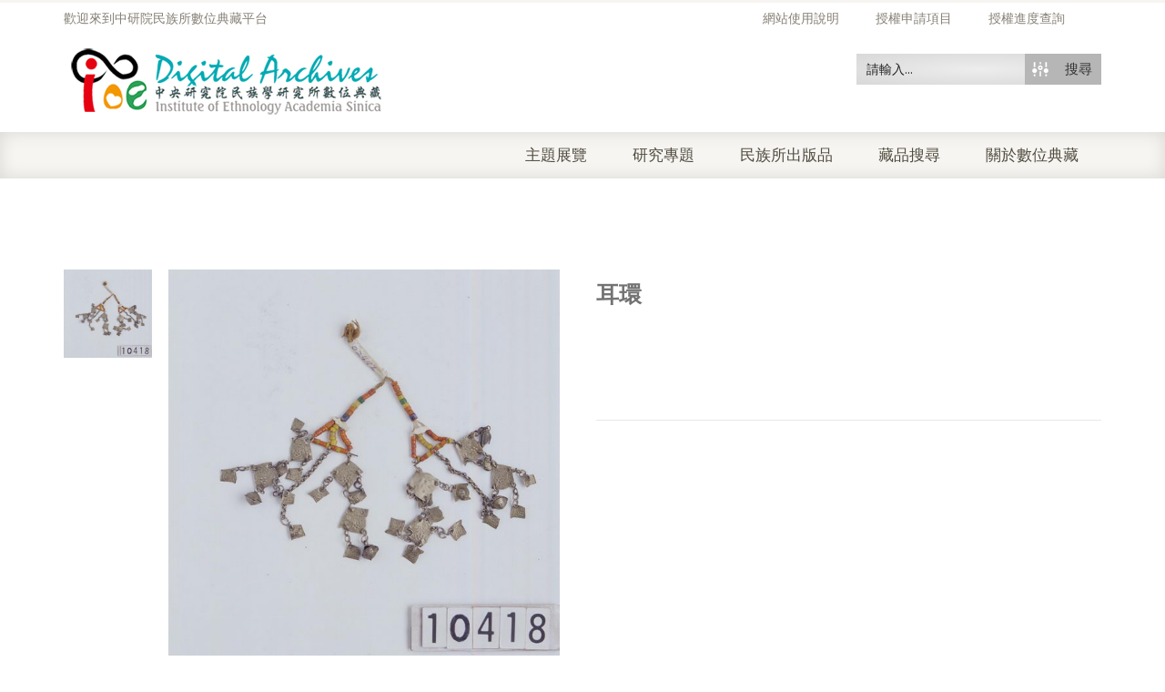

--- FILE ---
content_type: text/html; charset=UTF-8
request_url: https://ianthro.ioe.sinica.edu.tw/museum_objects/%E8%80%B3%E7%92%B0-6/
body_size: 15237
content:
<!DOCTYPE html><html xmlns="https://www.w3.org/1999/xhtml" lang="zh-TW"><head><meta http-equiv="Content-Type" content="text/html; charset=utf-8"/><meta http-equiv="X-UA-Compatible" content="IE=edge"><link type="text/css" media="all" href="https://ianthro.ioe.sinica.edu.tw/wp-content/cache/breeze-minification/css/breeze_49aea031cbbe5f09a7868ba22717c829.css" rel="stylesheet" /><title>耳環 | 中央研究院民族學研究所數位典藏</title><link rel="profile" href="http://gmpg.org/xfn/11" /><link rel="pingback" href="https://ianthro.ioe.sinica.edu.tw/xmlrpc.php" /><meta name="viewport" content="width=device-width, initial-scale=1, maximum-scale=1" /><link rel="shortcut icon" href="http://ianthro.ioe.sinica.edu.tw/wp-content/uploads/2017/03/favicon.png" type="image/x-icon" /><link rel="apple-touch-icon-precomposed" href="http://ianthro.ioe.sinica.edu.tw/wp-content/uploads/2017/03/favicon.png"><link rel="apple-touch-icon-precomposed" sizes="114x114" href="http://ianthro.ioe.sinica.edu.tw/wp-content/uploads/2017/03/favicon.png"><link rel="apple-touch-icon-precomposed" sizes="72x72" href="http://ianthro.ioe.sinica.edu.tw/wp-content/uploads/2017/03/favicon.png"><link rel="apple-touch-icon-precomposed" sizes="144x144" href="http://ianthro.ioe.sinica.edu.tw/wp-content/uploads/2017/03/favicon.png"><link href="//fonts.googleapis.com/css?family=Arial%2C+Helvetica%2C+sans-serif:300,400,400italic,500,600,700,700italic%7COswald:300,400,400italic,500,600,700,700italic%7CPT+Sans:300,400,400italic,500,600,700,700italic%7CGudea:300,400,400italic,500,600,700,700italic%7C&amp;subset=latin,greek-ext,cyrillic,latin-ext,greek,cyrillic-ext,vietnamese" rel="stylesheet" /> <!--[if lte IE 8]><link rel="stylesheet" href="https://ianthro.ioe.sinica.edu.tw/wp-content/themes/venedor/css/ie8.css" /> <![endif]--> <!--[if lt IE 10]><style type="text/css">.animated {
        visibility:visible !important;
        -webkit-transition: none !important;
        -moz-transition: none !important;
        -o-transition: none !important;
        -ms-transition: none !important;
        transition: none !important;
    }</style><![endif]--><meta name='robots' content='max-image-preview:large' /><link rel='dns-prefetch' href='//s.w.org' /><link rel="alternate" type="application/rss+xml" title="訂閱《中央研究院民族學研究所數位典藏》&raquo; 資訊提供" href="https://ianthro.ioe.sinica.edu.tw/feed/" /><link rel="alternate" type="application/rss+xml" title="訂閱《中央研究院民族學研究所數位典藏》&raquo; 留言的資訊提供" href="https://ianthro.ioe.sinica.edu.tw/comments/feed/" /><link rel="alternate" type="application/rss+xml" title="訂閱《中央研究院民族學研究所數位典藏 》&raquo;〈耳環〉留言的資訊提供" href="https://ianthro.ioe.sinica.edu.tw/museum_objects/%e8%80%b3%e7%92%b0-6/feed/" /> <script type="text/javascript">window._wpemojiSettings = {"baseUrl":"https:\/\/s.w.org\/images\/core\/emoji\/13.1.0\/72x72\/","ext":".png","svgUrl":"https:\/\/s.w.org\/images\/core\/emoji\/13.1.0\/svg\/","svgExt":".svg","source":{"concatemoji":"https:\/\/ianthro.ioe.sinica.edu.tw\/wp-includes\/js\/wp-emoji-release.min.js?ver=5.8.10"}};
			!function(e,a,t){var n,r,o,i=a.createElement("canvas"),p=i.getContext&&i.getContext("2d");function s(e,t){var a=String.fromCharCode;p.clearRect(0,0,i.width,i.height),p.fillText(a.apply(this,e),0,0);e=i.toDataURL();return p.clearRect(0,0,i.width,i.height),p.fillText(a.apply(this,t),0,0),e===i.toDataURL()}function c(e){var t=a.createElement("script");t.src=e,t.defer=t.type="text/javascript",a.getElementsByTagName("head")[0].appendChild(t)}for(o=Array("flag","emoji"),t.supports={everything:!0,everythingExceptFlag:!0},r=0;r<o.length;r++)t.supports[o[r]]=function(e){if(!p||!p.fillText)return!1;switch(p.textBaseline="top",p.font="600 32px Arial",e){case"flag":return s([127987,65039,8205,9895,65039],[127987,65039,8203,9895,65039])?!1:!s([55356,56826,55356,56819],[55356,56826,8203,55356,56819])&&!s([55356,57332,56128,56423,56128,56418,56128,56421,56128,56430,56128,56423,56128,56447],[55356,57332,8203,56128,56423,8203,56128,56418,8203,56128,56421,8203,56128,56430,8203,56128,56423,8203,56128,56447]);case"emoji":return!s([10084,65039,8205,55357,56613],[10084,65039,8203,55357,56613])}return!1}(o[r]),t.supports.everything=t.supports.everything&&t.supports[o[r]],"flag"!==o[r]&&(t.supports.everythingExceptFlag=t.supports.everythingExceptFlag&&t.supports[o[r]]);t.supports.everythingExceptFlag=t.supports.everythingExceptFlag&&!t.supports.flag,t.DOMReady=!1,t.readyCallback=function(){t.DOMReady=!0},t.supports.everything||(n=function(){t.readyCallback()},a.addEventListener?(a.addEventListener("DOMContentLoaded",n,!1),e.addEventListener("load",n,!1)):(e.attachEvent("onload",n),a.attachEvent("onreadystatechange",function(){"complete"===a.readyState&&t.readyCallback()})),(n=t.source||{}).concatemoji?c(n.concatemoji):n.wpemoji&&n.twemoji&&(c(n.twemoji),c(n.wpemoji)))}(window,document,window._wpemojiSettings);</script> <link rel='stylesheet' id='ebs_dynamic_css-css'  href='https://ianthro.ioe.sinica.edu.tw/wp-content/plugins/easy-bootstrap-shortcodes/styles/ebs_dynamic_css.php?ver=5.8.10' type='text/css' media='all' /> <script type="text/template" id="tmpl-variation-template"><div class="woocommerce-variation-description">{{{ data.variation.variation_description }}}</div>
	<div class="woocommerce-variation-price">{{{ data.variation.price_html }}}</div>
	<div class="woocommerce-variation-availability">{{{ data.variation.availability_html }}}</div></script> <script type="text/template" id="tmpl-unavailable-variation-template"><p>抱歉，此商品已下架，請選擇不同的組合</p></script> <script type="text/template" id="tmpl-variation-template"><div class="woocommerce-variation-description">{{{ data.variation.variation_description }}}</div>
	<div class="woocommerce-variation-price">{{{ data.variation.price_html }}}</div>
	<div class="woocommerce-variation-availability">{{{ data.variation.availability_html }}}</div></script> <script type="text/template" id="tmpl-unavailable-variation-template"><p>抱歉，此商品已下架，請選擇不同的組合</p></script> <script type='text/javascript' src='https://ianthro.ioe.sinica.edu.tw/wp-includes/js/jquery/jquery.min.js?ver=3.6.0' id='jquery-core-js'></script> <script type='text/javascript' src='https://ianthro.ioe.sinica.edu.tw/wp-includes/js/jquery/jquery-migrate.min.js?ver=3.3.2' id='jquery-migrate-js'></script> <script type='text/javascript' id='layerslider-utils-js-extra'>/*  */
var LS_Meta = {"v":"6.11.8","fixGSAP":"1"};
/*  */</script> <script type='text/javascript' src='https://ianthro.ioe.sinica.edu.tw/wp-content/plugins/LayerSlider/assets/static/layerslider/js/layerslider.utils.js?ver=6.11.8' id='layerslider-utils-js'></script> <script type='text/javascript' src='https://ianthro.ioe.sinica.edu.tw/wp-content/plugins/LayerSlider/assets/static/layerslider/js/layerslider.kreaturamedia.jquery.js?ver=6.11.8' id='layerslider-js'></script> <script type='text/javascript' src='https://ianthro.ioe.sinica.edu.tw/wp-content/plugins/LayerSlider/assets/static/layerslider/js/layerslider.transitions.js?ver=6.11.8' id='layerslider-transitions-js'></script> <script type='text/javascript' id='breeze-prefetch-js-extra'>/*  */
var breeze_prefetch = {"local_url":"https:\/\/ianthro.ioe.sinica.edu.tw","ignore_remote_prefetch":"1","ignore_list":["\/%e6%8e%88%e6%ac%8a%e6%b8%85%e5%96%ae\/","\/checkout-2\/","\/%e6%89%80%e5%85%a7%e4%ba%ba%e5%93%a1%e7%99%bb%e5%85%a5\/","\/wp-admin\/"]};
/*  */</script> <script type='text/javascript' src='https://ianthro.ioe.sinica.edu.tw/wp-content/plugins/breeze/assets/js/breeze-prefetch-links.js?ver=1769803287' id='breeze-prefetch-js'></script> <meta name="generator" content="Powered by LayerSlider 6.11.8 - Multi-Purpose, Responsive, Parallax, Mobile-Friendly Slider Plugin for WordPress." /><link rel="https://api.w.org/" href="https://ianthro.ioe.sinica.edu.tw/wp-json/" /><link rel="EditURI" type="application/rsd+xml" title="RSD" href="https://ianthro.ioe.sinica.edu.tw/xmlrpc.php?rsd" /><link rel="wlwmanifest" type="application/wlwmanifest+xml" href="https://ianthro.ioe.sinica.edu.tw/wp-includes/wlwmanifest.xml" /><meta name="generator" content="WordPress 5.8.10" /><meta name="generator" content="WooCommerce 5.6.0" /><meta name="generator" content="reigelgallarde.me" /><link rel="canonical" href="https://ianthro.ioe.sinica.edu.tw/museum_objects/%e8%80%b3%e7%92%b0-6/" /><link rel='shortlink' href='https://ianthro.ioe.sinica.edu.tw/?p=26035' /><link rel="alternate" type="application/json+oembed" href="https://ianthro.ioe.sinica.edu.tw/wp-json/oembed/1.0/embed?url=https%3A%2F%2Fianthro.ioe.sinica.edu.tw%2Fmuseum_objects%2F%25e8%2580%25b3%25e7%2592%25b0-6%2F" /><link rel="alternate" type="text/xml+oembed" href="https://ianthro.ioe.sinica.edu.tw/wp-json/oembed/1.0/embed?url=https%3A%2F%2Fianthro.ioe.sinica.edu.tw%2Fmuseum_objects%2F%25e8%2580%25b3%25e7%2592%25b0-6%2F&#038;format=xml" /> <script type="text/javascript">var ajaxurl = 'https://ianthro.ioe.sinica.edu.tw/wp-admin/admin-ajax.php';</script> <noscript><style>.woocommerce-product-gallery{ opacity: 1 !important; }</style></noscript><link href='//fonts.googleapis.com/css?family=Open+Sans:300|Open+Sans:400|Open+Sans:700' rel='stylesheet' type='text/css'><link href='//fonts.googleapis.com/css?family=Lato:300|Lato:400|Lato:700' rel='stylesheet' type='text/css'> <script type="text/javascript">if ( typeof _ASP !== "undefined" && _ASP !== null && typeof _ASP.initialize !== "undefined" )
                    _ASP.initialize();</script> <!--[if lt IE 9]> <script type="text/javascript" src="https://ianthro.ioe.sinica.edu.tw/wp-content/themes/venedor/js/ie8.js"></script> <script type="text/javascript" src="https://ianthro.ioe.sinica.edu.tw/wp-content/themes/venedor/js/html5.js"></script> <script type="text/javascript" src="https://ianthro.ioe.sinica.edu.tw/wp-content/themes/venedor/js/respond.min.js"></script> <![endif]--></head><body class="museum_objects-template-default single single-museum_objects postid-26035  theme-venedor woocommerce woocommerce-page woocommerce-no-js single-product"><div id="wrapper" class="wrapper-full"><div class="header-wrapper clearfix
shadow-none                        "><div class="header-top"><div class="container"><div class="right"><div class="menu-top-navigation-container"><ul id="menu-top-navigation" class="topnav bt-links"><li id="menu-item-72718" class="menu-item menu-item-type-custom menu-item-object-custom menu-item-72718"><a title="網站使用說明" href="http://ianthro.ioe.sinica.edu.tw/wp-content/uploads/2022/12/網站使用說明手冊.pdf"><span class="menu-label">網站使用說明</span></a></li><li id="menu-item-2830" class="menu-item menu-item-type-post_type menu-item-object-page menu-item-2830"><a title="授權申請項目" href="https://ianthro.ioe.sinica.edu.tw/%e6%8e%88%e6%ac%8a%e6%b8%85%e5%96%ae/"><span class="menu-label">授權申請項目</span></a></li><li id="menu-item-2831" class="menu-item menu-item-type-post_type menu-item-object-page menu-item-2831"><a title="授權進度查詢" href="https://ianthro.ioe.sinica.edu.tw/tracking-orders/"><span class="menu-label">授權進度查詢</span></a></li></ul></div></div><div class="left"><div class="welcome-msg right">歡迎來到中研院民族所數位典藏平台</div></div></div></div><div class="header
searchform-middle     header-menu-right"><div class="container"><div class="row"><div class="col-sm-4 left"><h1 class="logo"> <a href="https://ianthro.ioe.sinica.edu.tw/" title="中央研究院民族學研究所數位典藏 - 中央研究院民族學研究所數位典藏" rel="home"> <img src="http://ianthro.ioe.sinica.edu.tw/wp-content/uploads/2017/03/logo-s-1.png" /> </a></h1></div><div class="col-sm-8 right"><div class="switcher-wrapper clearfix"><div id="search-form"><div class='asp_w asp_m asp_m_50 asp_m_50_1 wpdreams_asp_sc wpdreams_asp_sc-50 ajaxsearchpro asp_main_container  asp_non_compact'
data-id="50"
data-name="header search"
data-instance="1"
id='ajaxsearchpro50_1'><div class="probox"><div class='promagnifier'><div class='asp_text_button'> 搜尋</div><div class='innericon hiddend'> <svg xmlns="http://www.w3.org/2000/svg" width="512" height="512" viewBox="0 0 512 512"><path d="M208.464 363.98c-86.564 0-156.99-70.426-156.99-156.99C51.475 120.426 121.9 50 208.465 50c86.565 0 156.99 70.426 156.99 156.99 0 86.565-70.425 156.99-156.99 156.99zm0-260.38c-57.01 0-103.39 46.382-103.39 103.39s46.38 103.39 103.39 103.39 103.39-46.38 103.39-103.39-46.38-103.39-103.39-103.39zm159.018 213.627c-14.03 20.178-31.797 37.567-52.29 51.166L408.797 462l51.728-51.73-93.044-93.043z"/></svg></div><div class="asp_clear"></div></div><div class='prosettings'  data-opened=0><div class='innericon'> <svg xmlns="http://www.w3.org/2000/svg" width="512" height="512" viewBox="0 0 512 512"><path id="control-panel-4-icon" d="M170 294c0 33.138-26.862 60-60 60-33.137 0-60-26.862-60-60 0-33.137 26.863-60 60-60 33.138 0 60 26.863 60 60zm-60 90c-6.872 0-13.565-.777-20-2.243V422c0 11.046 8.954 20 20 20s20-8.954 20-20v-40.243c-6.435 1.466-13.128 2.243-20 2.243zm0-180c6.872 0 13.565.777 20 2.243V90c0-11.046-8.954-20-20-20s-20 8.954-20 20v116.243c6.435-1.466 13.128-2.243 20-2.243zm146-7c12.13 0 22 9.87 22 22s-9.87 22-22 22-22-9.87-22-22 9.87-22 22-22zm0-38c-33.137 0-60 26.863-60 60 0 33.138 26.863 60 60 60 33.138 0 60-26.862 60-60 0-33.137-26.862-60-60-60zm0-30c6.872 0 13.565.777 20 2.243V90c0-11.046-8.954-20-20-20s-20 8.954-20 20v41.243c6.435-1.466 13.128-2.243 20-2.243zm0 180c-6.872 0-13.565-.777-20-2.243V422c0 11.046 8.954 20 20 20s20-8.954 20-20V306.757c-6.435 1.466-13.128 2.243-20 2.243zm146-75c-33.137 0-60 26.863-60 60 0 33.138 26.863 60 60 60 33.138 0 60-26.862 60-60 0-33.137-26.862-60-60-60zm0-30c6.872 0 13.565.777 20 2.243V90c0-11.046-8.954-20-20-20s-20 8.954-20 20v116.243c6.435-1.466 13.128-2.243 20-2.243zm0 180c-6.872 0-13.565-.777-20-2.243V422c0 11.046 8.954 20 20 20s20-8.954 20-20v-40.243c-6.435 1.466-13.128 2.243-20 2.243z"/></svg></div></div><div class='proinput'><form action='#' autocomplete="off" aria-label="Search form 50"> <input type='search' class='orig'
placeholder='請輸入...'
name='phrase' value=''
aria-label="Search input 50"
autocomplete="off"/> <input type='text' class='autocomplete' name='phrase' value=''
aria-label="Search autocomplete, ignore please"
aria-hidden="true"
autocomplete="off" disabled/> <input type='submit'
aria-hidden="true"
aria-label="Hidden button"
style='width:0; height: 0; visibility: hidden;'></form></div><div class='proloading'><div class="asp_loader"><div class="asp_loader-inner asp_simple-circle"></div></div></div><div class='proclose'> <svg version="1.1" xmlns="http://www.w3.org/2000/svg" xmlns:xlink="http://www.w3.org/1999/xlink" x="0px"
y="0px"
width="512px" height="512px" viewBox="0 0 512 512" enable-background="new 0 0 512 512"
xml:space="preserve"> <polygon id="x-mark-icon"
points="438.393,374.595 319.757,255.977 438.378,137.348 374.595,73.607 255.995,192.225 137.375,73.622 73.607,137.352 192.246,255.983 73.622,374.625 137.352,438.393 256.002,319.734 374.652,438.378 "/> </svg></div></div><div id='ajaxsearchprores50_1' class='asp_w asp_r asp_r_50 asp_r_50_1 vertical ajaxsearchpro wpdreams_asp_sc wpdreams_asp_sc-50'
data-id="50"
data-instance="1"><div class="results"><div class="resdrg"></div></div><div class="asp_showmore_container"><p class='showmore'> <a class='asp_showmore'>顯示更多... <span></span></a></p><div class="asp_moreres_loader" style="display: none;"><div class="asp_moreres_loader-inner"></div></div></div><div class="asp_res_loader hiddend"><div class="asp_loader"><div class="asp_loader-inner asp_simple-circle"></div></div></div></div><div id='ajaxsearchprosettings50_1' class="asp_w asp_s asp_s_50 asp_s_50_1 wpdreams_asp_sc wpdreams_asp_sc-50 ajaxsearchpro searchsettings"
data-id="50"
data-instance="1"><form name='options' class="asp-fss-column" autocomplete = 'off'> <input type="hidden" style="display:none;" name="current_page_id" value="26035"> <input type="hidden" style="display:none;" name="woo_currency" value="TWD"> <input type='hidden' name='qtranslate_lang' style="display:none;"
value='0'/> <input type="hidden" name="filters_changed" style="display:none;" value="0"> <input type="hidden" name="filters_initial" style="display:none;" value="1"><fieldset class="asp_filter_generic asp_filter_id_2 asp_filter_n_1 hiddend"><legend>Generic filters</legend><div class="asp_option hiddend" aria-hidden="true"><div class="asp_option_inner"> <input type="checkbox" value="exact" id="set_exact50_1"
name="asp_gen[]" /> <label for="set_exact50_1"> Hidden label </label></div></div><div class="asp_option hiddend" aria-hidden="true"><div class="asp_option_inner"> <input type="checkbox" value="title" id="set_title50_1"
data-origvalue="1"                       name="asp_gen[]"  checked="checked"/> <label for="set_title50_1"> Hidden label </label></div></div><div class="asp_option hiddend" aria-hidden="true"><div class="asp_option_inner"> <input type="checkbox" value="content" id="set_content50_1"
data-origvalue="1"                       name="asp_gen[]"  checked="checked"/> <label for="set_content50_1"> Hidden label </label></div></div><div class="asp_option hiddend" aria-hidden="true"><div class="asp_option_inner"> <input type="checkbox" value="excerpt" id="set_excerpt50_1"
data-origvalue="1"                       name="asp_gen[]"  checked="checked"/> <label for="set_excerpt50_1"> Hidden label </label></div></div></fieldset><fieldset
data-asp_invalid_msg="This field is required!"
class="asp_filter_cpt asp_sett_scroll asp_checkboxes_filter_box"><legend>搜尋資料庫</legend><div class="asp_option"><div class="asp_option_inner"> <input type="checkbox" value="museum_objects" id="50_1customset_50_10"
aria-label="博物館藏品"
class="asp_post_type_checkbox"
data-origvalue="1"                   name="customset[]" checked="checked"/> <label aria-hidden="true" for="50_1customset_50_10"> Hidden label </label></div><div class="asp_option_label"> 博物館藏品</div></div><div class="asp_option"><div class="asp_option_inner"> <input type="checkbox" value="museum_digital" id="50_1customset_50_11"
aria-label="博物館典藏影像"
class="asp_post_type_checkbox"
data-origvalue="1"                   name="customset[]" checked="checked"/> <label aria-hidden="true" for="50_1customset_50_11"> Hidden label </label></div><div class="asp_option_label"> 博物館典藏影像</div></div><div class="asp_option"><div class="asp_option_inner"> <input type="checkbox" value="library_old" id="50_1customset_50_12"
aria-label="古文契書"
class="asp_post_type_checkbox"
data-origvalue="1"                   name="customset[]" checked="checked"/> <label aria-hidden="true" for="50_1customset_50_12"> Hidden label </label></div><div class="asp_option_label"> 古文契書</div></div><div class="asp_option"><div class="asp_option_inner"> <input type="checkbox" value="edit_book" id="50_1customset_50_13"
aria-label="所內出版品"
class="asp_post_type_checkbox"
data-origvalue="1"                   name="customset[]" checked="checked"/> <label aria-hidden="true" for="50_1customset_50_13"> Hidden label </label></div><div class="asp_option_label"> 所內出版品</div></div></fieldset><div style="clear:both;"></div></form></div></div><div class='asp_hidden_data' id="asp_hidden_data_50_1" style="display:none;"><div class='asp_item_overlay'><div class='asp_item_inner'> <svg xmlns="http://www.w3.org/2000/svg" width="512" height="512" viewBox="0 0 512 512"><path d="M448.225 394.243l-85.387-85.385c16.55-26.08 26.146-56.986 26.146-90.094 0-92.99-75.652-168.64-168.643-168.64-92.988 0-168.64 75.65-168.64 168.64s75.65 168.64 168.64 168.64c31.466 0 60.94-8.67 86.176-23.734l86.14 86.142c36.755 36.754 92.355-18.783 55.57-55.57zm-344.233-175.48c0-64.155 52.192-116.35 116.35-116.35s116.353 52.194 116.353 116.35S284.5 335.117 220.342 335.117s-116.35-52.196-116.35-116.352zm34.463-30.26c34.057-78.9 148.668-69.75 170.248 12.863-43.482-51.037-119.984-56.532-170.248-12.862z"/></svg></div></div></div><div class="asp_init_data" style="display:none !important;" id="asp_init_id_50_1" data-aspdata="[base64]/cz17cGhyYXNlfSIsDQogICAgICAgICJlbGVtZW50b3JfdXJsIjogImh0dHBzOi8vaWFudGhyby5pb2Uuc2luaWNhLmVkdS50dy8/[base64]/cz17cGhyYXNlfSIsDQogICAgICAgICJlbGVtZW50b3JfdXJsIjogImh0dHBzOi8vaWFudGhyby5pb2Uuc2luaWNhLmVkdS50dy8/[base64]"></div></div></div></div></div></div><div class="menu-wrapper"><div class="container"><h1 class="logo left"> <a href="https://ianthro.ioe.sinica.edu.tw/" title="中央研究院民族學研究所數位典藏 - 中央研究院民族學研究所數位典藏" rel="home"> <img src="http://ianthro.ioe.sinica.edu.tw/wp-content/uploads/2017/03/logo-s-1.png" /> </a></h1><div class="quick-access"><div id="search-form" class="middle"><div class='asp_w asp_m asp_m_50 asp_m_50_2 wpdreams_asp_sc wpdreams_asp_sc-50 ajaxsearchpro asp_main_container  asp_non_compact'
data-id="50"
data-name="header search"
data-instance="2"
id='ajaxsearchpro50_2'><div class="probox"><div class='promagnifier'><div class='asp_text_button'> 搜尋</div><div class='innericon hiddend'> <svg xmlns="http://www.w3.org/2000/svg" width="512" height="512" viewBox="0 0 512 512"><path d="M208.464 363.98c-86.564 0-156.99-70.426-156.99-156.99C51.475 120.426 121.9 50 208.465 50c86.565 0 156.99 70.426 156.99 156.99 0 86.565-70.425 156.99-156.99 156.99zm0-260.38c-57.01 0-103.39 46.382-103.39 103.39s46.38 103.39 103.39 103.39 103.39-46.38 103.39-103.39-46.38-103.39-103.39-103.39zm159.018 213.627c-14.03 20.178-31.797 37.567-52.29 51.166L408.797 462l51.728-51.73-93.044-93.043z"/></svg></div><div class="asp_clear"></div></div><div class='prosettings'  data-opened=0><div class='innericon'> <svg xmlns="http://www.w3.org/2000/svg" width="512" height="512" viewBox="0 0 512 512"><path id="control-panel-4-icon" d="M170 294c0 33.138-26.862 60-60 60-33.137 0-60-26.862-60-60 0-33.137 26.863-60 60-60 33.138 0 60 26.863 60 60zm-60 90c-6.872 0-13.565-.777-20-2.243V422c0 11.046 8.954 20 20 20s20-8.954 20-20v-40.243c-6.435 1.466-13.128 2.243-20 2.243zm0-180c6.872 0 13.565.777 20 2.243V90c0-11.046-8.954-20-20-20s-20 8.954-20 20v116.243c6.435-1.466 13.128-2.243 20-2.243zm146-7c12.13 0 22 9.87 22 22s-9.87 22-22 22-22-9.87-22-22 9.87-22 22-22zm0-38c-33.137 0-60 26.863-60 60 0 33.138 26.863 60 60 60 33.138 0 60-26.862 60-60 0-33.137-26.862-60-60-60zm0-30c6.872 0 13.565.777 20 2.243V90c0-11.046-8.954-20-20-20s-20 8.954-20 20v41.243c6.435-1.466 13.128-2.243 20-2.243zm0 180c-6.872 0-13.565-.777-20-2.243V422c0 11.046 8.954 20 20 20s20-8.954 20-20V306.757c-6.435 1.466-13.128 2.243-20 2.243zm146-75c-33.137 0-60 26.863-60 60 0 33.138 26.863 60 60 60 33.138 0 60-26.862 60-60 0-33.137-26.862-60-60-60zm0-30c6.872 0 13.565.777 20 2.243V90c0-11.046-8.954-20-20-20s-20 8.954-20 20v116.243c6.435-1.466 13.128-2.243 20-2.243zm0 180c-6.872 0-13.565-.777-20-2.243V422c0 11.046 8.954 20 20 20s20-8.954 20-20v-40.243c-6.435 1.466-13.128 2.243-20 2.243z"/></svg></div></div><div class='proinput'><form action='#' autocomplete="off" aria-label="Search form 50"> <input type='search' class='orig'
placeholder='請輸入...'
name='phrase' value=''
aria-label="Search input 50"
autocomplete="off"/> <input type='text' class='autocomplete' name='phrase' value=''
aria-label="Search autocomplete, ignore please"
aria-hidden="true"
autocomplete="off" disabled/> <input type='submit'
aria-hidden="true"
aria-label="Hidden button"
style='width:0; height: 0; visibility: hidden;'></form></div><div class='proloading'><div class="asp_loader"><div class="asp_loader-inner asp_simple-circle"></div></div></div><div class='proclose'> <svg version="1.1" xmlns="http://www.w3.org/2000/svg" xmlns:xlink="http://www.w3.org/1999/xlink" x="0px"
y="0px"
width="512px" height="512px" viewBox="0 0 512 512" enable-background="new 0 0 512 512"
xml:space="preserve"> <polygon id="x-mark-icon"
points="438.393,374.595 319.757,255.977 438.378,137.348 374.595,73.607 255.995,192.225 137.375,73.622 73.607,137.352 192.246,255.983 73.622,374.625 137.352,438.393 256.002,319.734 374.652,438.378 "/> </svg></div></div><div id='ajaxsearchprores50_2' class='asp_w asp_r asp_r_50 asp_r_50_2 vertical ajaxsearchpro wpdreams_asp_sc wpdreams_asp_sc-50'
data-id="50"
data-instance="2"><div class="results"><div class="resdrg"></div></div><div class="asp_showmore_container"><p class='showmore'> <a class='asp_showmore'>顯示更多... <span></span></a></p><div class="asp_moreres_loader" style="display: none;"><div class="asp_moreres_loader-inner"></div></div></div><div class="asp_res_loader hiddend"><div class="asp_loader"><div class="asp_loader-inner asp_simple-circle"></div></div></div></div><div id='ajaxsearchprosettings50_2' class="asp_w asp_s asp_s_50 asp_s_50_2 wpdreams_asp_sc wpdreams_asp_sc-50 ajaxsearchpro searchsettings"
data-id="50"
data-instance="2"><form name='options' class="asp-fss-column" autocomplete = 'off'> <input type="hidden" style="display:none;" name="current_page_id" value="26035"> <input type="hidden" style="display:none;" name="woo_currency" value="TWD"> <input type='hidden' name='qtranslate_lang' style="display:none;"
value='0'/> <input type="hidden" name="filters_changed" style="display:none;" value="0"> <input type="hidden" name="filters_initial" style="display:none;" value="1"><fieldset class="asp_filter_generic asp_filter_id_2 asp_filter_n_1 hiddend"><legend>Generic filters</legend><div class="asp_option hiddend" aria-hidden="true"><div class="asp_option_inner"> <input type="checkbox" value="exact" id="set_exact50_2"
name="asp_gen[]" /> <label for="set_exact50_2"> Hidden label </label></div></div><div class="asp_option hiddend" aria-hidden="true"><div class="asp_option_inner"> <input type="checkbox" value="title" id="set_title50_2"
data-origvalue="1"                       name="asp_gen[]"  checked="checked"/> <label for="set_title50_2"> Hidden label </label></div></div><div class="asp_option hiddend" aria-hidden="true"><div class="asp_option_inner"> <input type="checkbox" value="content" id="set_content50_2"
data-origvalue="1"                       name="asp_gen[]"  checked="checked"/> <label for="set_content50_2"> Hidden label </label></div></div><div class="asp_option hiddend" aria-hidden="true"><div class="asp_option_inner"> <input type="checkbox" value="excerpt" id="set_excerpt50_2"
data-origvalue="1"                       name="asp_gen[]"  checked="checked"/> <label for="set_excerpt50_2"> Hidden label </label></div></div></fieldset><fieldset
data-asp_invalid_msg="This field is required!"
class="asp_filter_cpt asp_sett_scroll asp_checkboxes_filter_box"><legend>搜尋資料庫</legend><div class="asp_option"><div class="asp_option_inner"> <input type="checkbox" value="museum_objects" id="50_2customset_50_20"
aria-label="博物館藏品"
class="asp_post_type_checkbox"
data-origvalue="1"                   name="customset[]" checked="checked"/> <label aria-hidden="true" for="50_2customset_50_20"> Hidden label </label></div><div class="asp_option_label"> 博物館藏品</div></div><div class="asp_option"><div class="asp_option_inner"> <input type="checkbox" value="museum_digital" id="50_2customset_50_21"
aria-label="博物館典藏影像"
class="asp_post_type_checkbox"
data-origvalue="1"                   name="customset[]" checked="checked"/> <label aria-hidden="true" for="50_2customset_50_21"> Hidden label </label></div><div class="asp_option_label"> 博物館典藏影像</div></div><div class="asp_option"><div class="asp_option_inner"> <input type="checkbox" value="library_old" id="50_2customset_50_22"
aria-label="古文契書"
class="asp_post_type_checkbox"
data-origvalue="1"                   name="customset[]" checked="checked"/> <label aria-hidden="true" for="50_2customset_50_22"> Hidden label </label></div><div class="asp_option_label"> 古文契書</div></div><div class="asp_option"><div class="asp_option_inner"> <input type="checkbox" value="edit_book" id="50_2customset_50_23"
aria-label="所內出版品"
class="asp_post_type_checkbox"
data-origvalue="1"                   name="customset[]" checked="checked"/> <label aria-hidden="true" for="50_2customset_50_23"> Hidden label </label></div><div class="asp_option_label"> 所內出版品</div></div></fieldset><div style="clear:both;"></div></form></div></div><div class='asp_hidden_data' id="asp_hidden_data_50_2" style="display:none;"><div class='asp_item_overlay'><div class='asp_item_inner'> <svg xmlns="http://www.w3.org/2000/svg" width="512" height="512" viewBox="0 0 512 512"><path d="M448.225 394.243l-85.387-85.385c16.55-26.08 26.146-56.986 26.146-90.094 0-92.99-75.652-168.64-168.643-168.64-92.988 0-168.64 75.65-168.64 168.64s75.65 168.64 168.64 168.64c31.466 0 60.94-8.67 86.176-23.734l86.14 86.142c36.755 36.754 92.355-18.783 55.57-55.57zm-344.233-175.48c0-64.155 52.192-116.35 116.35-116.35s116.353 52.194 116.353 116.35S284.5 335.117 220.342 335.117s-116.35-52.196-116.35-116.352zm34.463-30.26c34.057-78.9 148.668-69.75 170.248 12.863-43.482-51.037-119.984-56.532-170.248-12.862z"/></svg></div></div></div><div class="asp_init_data" style="display:none !important;" id="asp_init_id_50_2" data-aspdata="[base64]/cz17cGhyYXNlfSIsDQogICAgICAgICJlbGVtZW50b3JfdXJsIjogImh0dHBzOi8vaWFudGhyby5pb2Uuc2luaWNhLmVkdS50dy8/[base64]/cz17cGhyYXNlfSIsDQogICAgICAgICJlbGVtZW50b3JfdXJsIjogImh0dHBzOi8vaWFudGhyby5pb2Uuc2luaWNhLmVkdS50dy8/[base64]"></div></div></div><div id="main-menu" class="mega-menu menu-right"><ul id="menu-main-menu" class=""><li id="nav-menu-item-41656" class="menu-item menu-item-type-post_type menu-item-object-page  narrow "><a href="https://ianthro.ioe.sinica.edu.tw/%e4%b8%bb%e9%a1%8c%e5%b1%95%e8%a6%bd/" class="">主題展覽</a></li><li id="nav-menu-item-73758" class="menu-item menu-item-type-post_type menu-item-object-page  narrow "><a href="https://ianthro.ioe.sinica.edu.tw/%e7%a0%94%e7%a9%b6%e5%b0%88%e9%a1%8c-2/" class="">研究專題</a></li><li id="nav-menu-item-70994" class="menu-item menu-item-type-post_type menu-item-object-page  narrow "><a href="https://ianthro.ioe.sinica.edu.tw/%e6%b0%91%e6%97%8f%e6%89%80%e5%87%ba%e7%89%88%e5%93%81/" class="">民族所出版品</a></li><li id="nav-menu-item-2832" class="menu-item menu-item-type-post_type menu-item-object-page  narrow "><a href="https://ianthro.ioe.sinica.edu.tw/%e8%97%8f%e5%93%81%e6%90%9c%e5%b0%8b-2/" class="">藏品搜尋</a></li><li id="nav-menu-item-2833" class="menu-item menu-item-type-post_type menu-item-object-page  narrow "><a href="https://ianthro.ioe.sinica.edu.tw/about-us-basic/" class="">關於數位典藏</a></li></ul></div><div id="main-mobile-menu"><div id="main-mobile-toggle" class="mobile-menu-toggle"> <span>Menu</span> <span class="btn btn-inverse"> <span class="icon-bar"></span> <span class="icon-bar"></span> <span class="icon-bar"></span> <span class="icon-bar"></span> </span></div><div class="accordion-menu"><ul id="menu-main-menu-1" class=""><li id="accordion-menu-item-41656" class="menu-item menu-item-type-post_type menu-item-object-page "><a href="https://ianthro.ioe.sinica.edu.tw/%e4%b8%bb%e9%a1%8c%e5%b1%95%e8%a6%bd/" class="">主題展覽</a><span class="arrow"></span></li><li id="accordion-menu-item-73758" class="menu-item menu-item-type-post_type menu-item-object-page "><a href="https://ianthro.ioe.sinica.edu.tw/%e7%a0%94%e7%a9%b6%e5%b0%88%e9%a1%8c-2/" class="">研究專題</a><span class="arrow"></span></li><li id="accordion-menu-item-70994" class="menu-item menu-item-type-post_type menu-item-object-page "><a href="https://ianthro.ioe.sinica.edu.tw/%e6%b0%91%e6%97%8f%e6%89%80%e5%87%ba%e7%89%88%e5%93%81/" class="">民族所出版品</a><span class="arrow"></span></li><li id="accordion-menu-item-2832" class="menu-item menu-item-type-post_type menu-item-object-page "><a href="https://ianthro.ioe.sinica.edu.tw/%e8%97%8f%e5%93%81%e6%90%9c%e5%b0%8b-2/" class="">藏品搜尋</a><span class="arrow"></span></li><li id="accordion-menu-item-2833" class="menu-item menu-item-type-post_type menu-item-object-page "><a href="https://ianthro.ioe.sinica.edu.tw/about-us-basic/" class="">關於數位典藏</a><span class="arrow"></span></li></ul></div></div></div><div class="container-shadow"></div></div></div></div><div class="sticky-header"><div class="header"><div class="menu-wrapper"><div class="container"><div class="left"><h1 class="logo"> <a href="https://ianthro.ioe.sinica.edu.tw/" title="中央研究院民族學研究所數位典藏 - 中央研究院民族學研究所數位典藏" rel="home"> <img src="http://ianthro.ioe.sinica.edu.tw/wp-content/uploads/2017/03/logo-ss.png" /> </a></h1></div><div class="quick-access search-popup"><div id="search-form"><form class="searchform" action="https://ianthro.ioe.sinica.edu.tw/" method="get"><fieldset> <span class="text"><input name="s" id="s" type="text" value="" placeholder="Search here" autocomplete="off" /></span> <span class="button-wrap"><button class="btn btn-special" title="Search" type="submit"><span class="fa fa-search"></span></button></span> <input type="hidden" name="post_type" value="product"/></fieldset></form></div></div><div id="main-menu" class="mega-menu menu-right"><ul id="menu-main-menu-2" class=""><li id="nav-menu-item-41656" class="menu-item menu-item-type-post_type menu-item-object-page  narrow "><a href="https://ianthro.ioe.sinica.edu.tw/%e4%b8%bb%e9%a1%8c%e5%b1%95%e8%a6%bd/" class="">主題展覽</a></li><li id="nav-menu-item-73758" class="menu-item menu-item-type-post_type menu-item-object-page  narrow "><a href="https://ianthro.ioe.sinica.edu.tw/%e7%a0%94%e7%a9%b6%e5%b0%88%e9%a1%8c-2/" class="">研究專題</a></li><li id="nav-menu-item-70994" class="menu-item menu-item-type-post_type menu-item-object-page  narrow "><a href="https://ianthro.ioe.sinica.edu.tw/%e6%b0%91%e6%97%8f%e6%89%80%e5%87%ba%e7%89%88%e5%93%81/" class="">民族所出版品</a></li><li id="nav-menu-item-2832" class="menu-item menu-item-type-post_type menu-item-object-page  narrow "><a href="https://ianthro.ioe.sinica.edu.tw/%e8%97%8f%e5%93%81%e6%90%9c%e5%b0%8b-2/" class="">藏品搜尋</a></li><li id="nav-menu-item-2833" class="menu-item menu-item-type-post_type menu-item-object-page  narrow "><a href="https://ianthro.ioe.sinica.edu.tw/about-us-basic/" class="">關於數位典藏</a></li></ul></div></div><div class="container-shadow"></div></div></div></div><div id="main" class="column1"><div class="container"><div class="row"><div class="main-content col-sm-12 col-md-12"><div id="primary" class="content-area"><main id="main" class="site-main" role="main"><div class="woocommerce-notices-wrapper"></div><div itemscope itemtype="http://schema.org/Product" id="product-26035" class="post-26035 museum_objects type-museum_objects status-publish has-post-thumbnail product first instock shipping-taxable purchasable product-type-simple"><div class="product-essential"><div class="row"><div class="col-lg-6 col-md-7 col-sm-12 summary-before"><div class="images product-images clearfix"><div class="product-image elevate-zoom-26035"><a href="https://ianthro.ioe.sinica.edu.tw/wp-content/uploads/2017/museum_jpg/03/O10418200355_s.jpg" itemprop="image" class="woocommerce-main-image" title="O10418200355_s"><img width="600" height="597" src="https://ianthro.ioe.sinica.edu.tw/wp-content/uploads/2017/museum_jpg/03/O10418200355_s.jpg" class="attachment-shop_single product-image-26035 wp-post-image" alt="" loading="lazy" title="O10418200355_s" data-zoom-image="https://ianthro.ioe.sinica.edu.tw/wp-content/uploads/2017/museum_jpg/03/O10418200355_s.jpg" /></a></div><div class="thumbnails"><div><ul id="thumbnails-slider-26035" class="normal-images"><li><a href="#" class="elevatezoom-gallery" data-image="https://ianthro.ioe.sinica.edu.tw/wp-content/uploads/2017/museum_jpg/03/O10418200355_s.jpg" data-zoom-image="https://ianthro.ioe.sinica.edu.tw/wp-content/uploads/2017/museum_jpg/03/O10418200355_s.jpg" title="O10418200355_s"><img width="100" height="100" src="https://ianthro.ioe.sinica.edu.tw/wp-content/uploads/2017/museum_jpg/03/O10418200355_s.jpg" class="attachment-shop_thumbnail size-shop_thumbnail wp-post-image" alt="" loading="lazy" /></a></li></ul></div></div> <script type="text/javascript">jQuery(function($) {
    var image_es;
    var zoom_timer;
    var win_width = 0;
        
    function resize_venedor_thumbs() {
        if (win_width != $(window).width()) {
                    win_width = $(window).width();
        }
        if (zoom_timer) clearTimeout(zoom_timer);
    }
    $(window).load(resize_venedor_thumbs);
    $(window).resize(function() {
        clearTimeout(zoom_timer);
        zoom_timer = setTimeout(resize_venedor_thumbs, 400);
    });
});</script> </div> <script type="text/javascript">jQuery(document).ready(function ($) {
		// check mobile
        var venedorIsMobile = {
            Android: function() {
                return navigator.userAgent.match(/Android/i);
            },
            BlackBerry: function() {
                return navigator.userAgent.match(/BlackBerry/i);
            },
            iOS: function() {
                return navigator.userAgent.match(/iPhone|iPad|iPod/i);
            },
            Opera: function() {
                return navigator.userAgent.match(/Opera Mini/i);
            },
            Windows: function() {
                return navigator.userAgent.match(/IEMobile/i);
            },
            any: function() {
                return (venedorIsMobile.Android() || venedorIsMobile.BlackBerry() || venedorIsMobile.iOS() || venedorIsMobile.Opera() || venedorIsMobile.Windows());
            }
        };

        $(".product-image-26035").elevateZoom({
            gallery: 'thumbnails-slider-26035', 
            scrollZoom: false, 
            zoomType: 'inner',
            lensSize: 200,
            lensShape: 'round',
            containLensZoom: true, 
            zoomWindowWidth: 400,
            zoomWindowHeight: 400,
            zoomWindowOffetx: 0,
            zoomWindowOffety: 0,
            zoomWindowPosition: 1,
            cursor: 'pointer', 
            borderSize: 4,
            lensBorder: 1,
            borderColour: '#888888',
            responsive: true, 
            galleryActiveClass: "active", 
            imageCrossfade: true,
            easing: true,
            zoomContainer: '.elevate-zoom-26035'
        });

        
        $(".product-image-26035").bind("click", function(e) {
            e.preventDefault();
            var ez = $('.product-image-26035').data('elevateZoom');
            ez.closeAll();
            var gallery = blueimp.Gallery(ez.getGalleryList());
            return false;
        });

        
        var pi_timer;
        var win_width = 0;
        $(window).resize(function() {
            pi_timer = setTimeout(function() {
                if (win_width != $(window).width()) {
                    $('#thumbnails-slider-26035 li a').first().click();
                    $zoomWrapper = $('.elevate-zoom-26035').find('.zoomWrapper');
                    $zoomWrapper.css('width', $zoomWrapper.find('.product-image-26035').width());
                    $zoomWrapper.css('height', $zoomWrapper.find('.product-image-26035').height());
                    win_width = $(window).width();
                }
            }, 200); 
        });

		if (venedorIsMobile.any()) {
			$( "<style>.product-images .zoomContainer { display: none; }</style>" ).appendTo( "head" )
		}
    });</script> </div><div class="col-lg-6 col-md-5 col-sm-12 summary entry-summary"><h1 itemprop="name" class="product_title">耳環</h1><p class="price"></p><form class="cart" method="post" enctype='multipart/form-data'><div class="quantity"> <label class="screen-reader-text" for="quantity_697d0e18011c5">耳環 數量</label> <input
type="number"
id="quantity_697d0e18011c5"
class="input-text qty text"
step="1"
min="1"
max=""
name="quantity"
value="1"
title="數量"
size="4"
placeholder=""
inputmode="numeric" /></div> <input type="hidden" name="add-to-cart" value="26035" /><button type="submit" class="single_add_to_cart_button button alt">加入購物車</button></form><div class="product_meta"> <span class="sku_wrapper">貨號: <span class="sku">CL_0026035</span></span></div></div></div></div><div class="woocommerce-tabs" id="product-tab"><ul class="resp-tabs-list"><li aria-controls="tab-0"> 博物館藏品資訊</li></ul><div class="resp-tabs-container"><div id="tab-0"><p>數典編號: CL_0026035</p><p>登記總號: 02472</p><p>分類編號: 10418</p><p>藏品名稱: 耳環</p><p>族群: 排灣族</p><p>件數: 1</p><p>採集時間: 1956/10</p><p>採集地點: 屏東縣瑪家鄉瑪家村</p><div><p>採集者:任先民</p></div><p>用途: 飾物</p><p>尺寸: 珠串長4.5cm、
全長17.5cm 、</p><p>授權規範: <a href="http://ianthro.ioe.sinica.edu.tw/license_doc/%e4%b8%ad%e5%a4%ae%e7%a0%94%e7%a9%b6%e9%99%a2%e6%b0%91%e6%97%8f%e5%ad%b8%e7%a0%94%e7%a9%b6%e6%89%80%e6%95%b8%e4%bd%8d%e5%85%b8%e8%97%8f%e7%ae%a1%e7%90%86%e8%88%87%e4%bd%bf%e7%94%a8%e8%a6%81%e9%bb%9e/" target="_blank">閱讀授權規範</p></div></div></div> <script type="text/javascript">jQuery(function($) {
            $('.woocommerce-tabs').easyResponsiveTabs({
                type: 'accordion', //Types: default, vertical, accordion           
                width: 'auto', //auto or any width like 600px
                fit: true,   // 100% fit in a container
                closed: 'accordion', // Start closed if in accordion view
                activate: function(event) { // Callback function if tab is switched
                    
                }
            });
                        
            // go to reviews, write a review
            $('#goto-reviews, #goto-review-form').click(function() {
                if ($("h2[aria-controls=tab_item-0]").length && $("h2[aria-controls=tab_item-0]").next().css('display') == 'none')
                    $("h2[aria-controls=tab_item-0]").click();
                else if ($("li[aria-controls=tab_item-0]").length && $("li[aria-controls=tab_item-0]").next().css('display') == 'none')
                    $("li[aria-controls=tab_item-0]").click();
            });
            $('#goto-review-form').click(function() {
                if ($('#review_form_wrapper').css('display') == 'none')
                    $(".show-review-form").click();
            });
            // Open review form lightbox if accessed via anchor
            if ( window.location.hash == '#review-form' || window.location.hash == '#reviews' ) {
                setTimeout(function() {
                    if ($("h2[aria-controls=tab_item-0]").next().css('display') == 'none')
                        $("h2[aria-controls=tab_item-0]").click();
                    if ( window.location.hash == '#review-form' )
                        $(".show-review-form").click();
                }, 200);
            }
        });</script> <meta itemprop="url" content="https://ianthro.ioe.sinica.edu.tw/museum_objects/%e8%80%b3%e7%92%b0-6/" /></div></main></div></div></div></div></div><div class="footer-wrapper"><div class="footer-bottom"><div class="container"><div class="social-links left"></div><div class="copyright right"></div></div></div></div><div id="blueimp-gallery" class="blueimp-gallery blueimp-gallery-controls" data-start-slideshow="true" data-filter=":even"><div class="slides"></div><h3 class="title"></h3> <a class="prev">‹</a> <a class="next">›</a> <a class="close">×</a> <a class="play-pause"></a><ol class="indicator"></ol></div> <script type="text/javascript">jQuery(document).ready(function(){

});</script> </div><div class="filter-overlay"></div><div class='asp_hidden_data' id="asp_hidden_data" style="display: none !important;"> <svg style="position:absolute" height="0" width="0"> <filter id="aspblur"> <feGaussianBlur in="SourceGraphic" stdDeviation="4"/> </filter> </svg> <svg style="position:absolute" height="0" width="0"> <filter id="no_aspblur"></filter> </svg></div> <script type="text/javascript">let cust_login = document.getElementById("loginform");
            if(cust_login !== null) {
                var recaptcha_script = document.createElement('script');
                recaptcha_script.setAttribute('src','https://www.google.com/recaptcha/api.js');
                document.head.appendChild(recaptcha_script);                
            }</script> <meta http-equiv="imagetoolbar" content="no"> <script type="text/javascript">document.oncontextmenu = function() {
                return false;
            };
            document.onselectstart = function() {
                if (event.srcElement.type != "text" && event.srcElement.type != "textarea" && event.srcElement.type != "password") {
                    return false;
                }
                else {
                    return true;
                }
            };
            if (window.sidebar) {
                document.onmousedown = function(e) {
                    var obj = e.target;
                    if (obj.tagName.toUpperCase() == 'SELECT'
                            || obj.tagName.toUpperCase() == "INPUT"
                            || obj.tagName.toUpperCase() == "TEXTAREA"
                            || obj.tagName.toUpperCase() == "PASSWORD") {
                        return true;
                    }
                    else {
                        return false;
                    }
                };
            }
            document.ondragstart = function() {
                return false;
            };</script> <script type="text/javascript">(function () {
			var c = document.body.className;
			c = c.replace(/woocommerce-no-js/, 'woocommerce-js');
			document.body.className = c;
		})();</script> <script type='text/javascript' id='theme-my-login-js-extra'>/*  */
var themeMyLogin = {"action":"","errors":[]};
/*  */</script> <script type='text/javascript' src='http://ianthro.ioe.sinica.edu.tw/wp-content/plugins/-theme-my-login/assets/scripts/theme-my-login.min.js?ver=7.1.3' id='theme-my-login-js'></script> <script type='text/javascript' id='pt-cv-content-views-script-js-extra'>/*  */
var PT_CV_PUBLIC = {"_prefix":"pt-cv-","page_to_show":"5","_nonce":"272d650fec","is_admin":"","is_mobile":"","ajaxurl":"https:\/\/ianthro.ioe.sinica.edu.tw\/wp-admin\/admin-ajax.php","lang":"","loading_image_src":"data:image\/gif;base64,R0lGODlhDwAPALMPAMrKygwMDJOTkz09PZWVla+vr3p6euTk5M7OzuXl5TMzMwAAAJmZmWZmZszMzP\/\/\/yH\/[base64]\/wyVlamTi3nSdgwFNdhEJgTJoNyoB9ISYoQmdjiZPcj7EYCAeCF1gEDo4Dz2eIAAAh+QQFCgAPACwCAAAADQANAAAEM\/DJBxiYeLKdX3IJZT1FU0iIg2RNKx3OkZVnZ98ToRD4MyiDnkAh6BkNC0MvsAj0kMpHBAAh+QQFCgAPACwGAAAACQAPAAAEMDC59KpFDll73HkAA2wVY5KgiK5b0RRoI6MuzG6EQqCDMlSGheEhUAgqgUUAFRySIgAh+QQFCgAPACwCAAIADQANAAAEM\/DJKZNLND\/[base64]","is_mobile_tablet":"","sf_no_post_found":"\u627e\u4e0d\u5230\u7b26\u5408\u689d\u4ef6\u7684\u5167\u5bb9\u3002","lf__separator":","};
var PT_CV_PAGINATION = {"first":"\u00ab","prev":"\u2039","next":"\u203a","last":"\u00bb","goto_first":"Go to first page","goto_prev":"Go to previous page","goto_next":"Go to next page","goto_last":"Go to last page","current_page":"Current page is","goto_page":"Go to page"};
/*  */</script> <script type='text/javascript' src='https://ianthro.ioe.sinica.edu.tw/wp-content/plugins/content-views-query-and-display-post-page/public/assets/js/cv.js?ver=2.4.0.2' id='pt-cv-content-views-script-js'></script> <script type='text/javascript' src='https://ianthro.ioe.sinica.edu.tw/wp-content/plugins/pt-content-views-pro/public/assets/js/cvpro.min.js?ver=5.8.7.1' id='pt-cv-public-pro-script-js'></script> <script type='text/javascript' src='https://ianthro.ioe.sinica.edu.tw/wp-content/plugins/woocommerce/assets/js/jquery-blockui/jquery.blockUI.min.js?ver=2.7.0-wc.5.6.0' id='jquery-blockui-js'></script> <script type='text/javascript' id='wc-add-to-cart-js-extra'>/*  */
var wc_add_to_cart_params = {"ajax_url":"\/wp-admin\/admin-ajax.php","wc_ajax_url":"\/?wc-ajax=%%endpoint%%","i18n_view_cart":"\u67e5\u770b\u8cfc\u7269\u8eca","cart_url":"https:\/\/ianthro.ioe.sinica.edu.tw\/%e6%8e%88%e6%ac%8a%e6%b8%85%e5%96%ae\/","is_cart":"","cart_redirect_after_add":"no"};
var wc_add_to_cart_params = {"ajax_url":"\/wp-admin\/admin-ajax.php","wc_ajax_url":"\/?wc-ajax=%%endpoint%%","i18n_view_cart":"View Cart","cart_url":"https:\/\/ianthro.ioe.sinica.edu.tw\/%e6%8e%88%e6%ac%8a%e6%b8%85%e5%96%ae\/","is_cart":"","cart_redirect_after_add":"no"};
/*  */</script> <script type='text/javascript' src='https://ianthro.ioe.sinica.edu.tw/wp-content/plugins/woocommerce/assets/js/frontend/add-to-cart.min.js?ver=5.6.0' id='wc-add-to-cart-js'></script> <script type='text/javascript' src='https://ianthro.ioe.sinica.edu.tw/wp-content/plugins/woocommerce/assets/js/js-cookie/js.cookie.min.js?ver=2.1.4-wc.5.6.0' id='js-cookie-js'></script> <script type='text/javascript' id='woocommerce-js-extra'>/*  */
var woocommerce_params = {"ajax_url":"\/wp-admin\/admin-ajax.php","wc_ajax_url":"\/?wc-ajax=%%endpoint%%"};
var woocommerce_params = {"ajax_url":"\/wp-admin\/admin-ajax.php","wc_ajax_url":"\/?wc-ajax=%%endpoint%%"};
/*  */</script> <script type='text/javascript' src='https://ianthro.ioe.sinica.edu.tw/wp-content/plugins/woocommerce/assets/js/frontend/woocommerce.min.js?ver=5.6.0' id='woocommerce-js'></script> <script type='text/javascript' src='https://ianthro.ioe.sinica.edu.tw/wp-includes/js/underscore.min.js?ver=1.13.1' id='underscore-js'></script> <script type='text/javascript' id='wp-util-js-extra'>/*  */
var _wpUtilSettings = {"ajax":{"url":"\/wp-admin\/admin-ajax.php"}};
/*  */</script> <script type='text/javascript' src='https://ianthro.ioe.sinica.edu.tw/wp-includes/js/wp-util.min.js?ver=5.8.10' id='wp-util-js'></script> <script type='text/javascript' id='wc-add-to-cart-variation-js-extra'>/*  */
var wc_add_to_cart_variation_params = {"wc_ajax_url":"\/?wc-ajax=%%endpoint%%","i18n_no_matching_variations_text":"\u5f88\u62b1\u6b49\uff0c\u6c92\u6709\u5546\u54c1\u7b26\u5408\u60a8\u7684\u9078\u64c7\uff0c\u8acb\u91cd\u65b0\u9078\u64c7\u5176\u4ed6\u7d44\u5408\u3002","i18n_make_a_selection_text":"\u8acb\u5148\u9078\u53d6\u4efb\u4e00\u5546\u54c1\u9805\u9078\u518d\u52a0\u5546\u54c1\u9032\u8cfc\u7269\u8eca","i18n_unavailable_text":"\u62b1\u6b49\uff0c\u6b64\u5546\u54c1\u5df2\u4e0b\u67b6\uff0c\u8acb\u9078\u64c7\u4e0d\u540c\u7684\u7d44\u5408"};
var wc_add_to_cart_variation_params = {"i18n_no_matching_variations_text":"\u5f88\u62b1\u6b49\uff0c\u6c92\u6709\u5546\u54c1\u7b26\u5408\u60a8\u7684\u9078\u64c7\uff0c\u8acb\u91cd\u65b0\u9078\u64c7\u5176\u4ed6\u7d44\u5408\u3002","i18n_make_a_selection_text":"Select product options before adding this product to your cart.","i18n_unavailable_text":"\u62b1\u6b49\uff0c\u6b64\u5546\u54c1\u5df2\u4e0b\u67b6\uff0c\u8acb\u9078\u64c7\u4e0d\u540c\u7684\u7d44\u5408"};
/*  */</script> <script type='text/javascript' src='https://ianthro.ioe.sinica.edu.tw/wp-content/plugins/woocommerce/assets/js/frontend/add-to-cart-variation.min.js?ver=5.6.0' id='wc-add-to-cart-variation-js'></script> <script type='text/javascript' src='https://ianthro.ioe.sinica.edu.tw/wp-includes/js/comment-reply.min.js?ver=5.8.10' id='comment-reply-js'></script> <script type='text/javascript' src='https://ianthro.ioe.sinica.edu.tw/wp-content/themes/venedor/js/plugins.min.js' id='venedor-plugins-js'></script> <script type='text/javascript' src='https://ianthro.ioe.sinica.edu.tw/wp-content/themes/venedor/js/blueimp/jquery.blueimp-gallery.min.js' id='jquery-blueimp-gallery-js'></script> <script type='text/javascript' id='venedor-js-js-extra'>/*  */
var js_venedor_vars = {"post_slider_zoom":"1","portfolio_slider_zoom":"1","infinte_blog_text":"<em>Loading the next items...<\/em>","infinte_blog_finished_msg":"<em>Loaded all the items.<\/em>","theme_color":"#a17e47","googleplus":"Google Plus","pinterest":"Pinterest","email":"Email","ajax_url":"https:\/\/ianthro.ioe.sinica.edu.tw\/wp-admin\/admin-ajax.php","menu_item_padding":"static","sidebar_scroll":"1","ajax_loader_url":"https:\/\/ianthro.ioe.sinica.edu.tw\/wp-content\/themes\/venedor\/images\/ajax-loader@2x.gif"};
/*  */</script> <script type='text/javascript' src='https://ianthro.ioe.sinica.edu.tw/wp-content/themes/venedor/js/venedor.min.js' id='venedor-js-js'></script> <script type='text/javascript' src='https://ianthro.ioe.sinica.edu.tw/wp-includes/js/dist/vendor/regenerator-runtime.min.js?ver=0.13.7' id='regenerator-runtime-js'></script> <script type='text/javascript' src='https://ianthro.ioe.sinica.edu.tw/wp-includes/js/dist/vendor/wp-polyfill.min.js?ver=3.15.0' id='wp-polyfill-js'></script> <script type='text/javascript' src='https://ianthro.ioe.sinica.edu.tw/wp-includes/js/dist/hooks.min.js?ver=a7edae857aab69d69fa10d5aef23a5de' id='wp-hooks-js'></script> <script type='text/javascript' id='wd-asp-ajaxsearchpro-js-before'>var ASP = {"ajaxurl":"https:\/\/ianthro.ioe.sinica.edu.tw\/wp-admin\/admin-ajax.php","backend_ajaxurl":"https:\/\/ianthro.ioe.sinica.edu.tw\/wp-admin\/admin-ajax.php","js_scope":"jQuery","asp_url":"http:\/\/ianthro.ioe.sinica.edu.tw\/wp-content\/plugins\/ajax-search-pro\/","upload_url":"http:\/\/ianthro.ioe.sinica.edu.tw\/wp-content\/uploads\/asp_upload\/","css_basic_url":"http:\/\/ianthro.ioe.sinica.edu.tw\/wp-content\/uploads\/asp_upload\/style.basic-ho-is-po-no-da-au-se-is.css","detect_ajax":"0","media_query":"Wd8WPS","version":"5017","scrollbar":"1","css_loaded":"1","js_retain_popstate":"0","highlight":{"enabled":false,"data":[]},"fix_duplicates":"1","debug":"","analytics":{"method":0,"tracking_id":"","string":"?ajax_search={asp_term}","event":{"focus":{"active":1,"action":"focus","category":"ASP {search_id} | {search_name}","label":"Input focus","value":"1"},"search_start":{"active":0,"action":"search_start","category":"ASP {search_id} | {search_name}","label":"Phrase: {phrase}","value":"1"},"search_end":{"active":1,"action":"search_end","category":"ASP {search_id} | {search_name}","label":"{phrase} | {results_count}","value":"1"},"magnifier":{"active":1,"action":"magnifier","category":"ASP {search_id} | {search_name}","label":"Magnifier clicked","value":"1"},"return":{"active":1,"action":"return","category":"ASP {search_id} | {search_name}","label":"Return button pressed","value":"1"},"try_this":{"active":1,"action":"try_this","category":"ASP {search_id} | {search_name}","label":"Try this click | {phrase}","value":"1"},"facet_change":{"active":0,"action":"facet_change","category":"ASP {search_id} | {search_name}","label":"{option_label} | {option_value}","value":"1"},"result_click":{"active":1,"action":"result_click","category":"ASP {search_id} | {search_name}","label":"{result_title} | {result_url}","value":"1"}}}};</script> <script type='text/javascript' src='http://ianthro.ioe.sinica.edu.tw/wp-content/plugins/ajax-search-pro/js/min/jquery.ajaxsearchpro-sb.min.js?ver=Wd8WPS' id='wd-asp-ajaxsearchpro-js'></script> <script type='text/javascript' src='https://ianthro.ioe.sinica.edu.tw/wp-content/plugins/woocommerce/assets/js/prettyPhoto/jquery.prettyPhoto.min.js?ver=3.1.6-wc.5.6.0' id='prettyPhoto-js'></script> <script type='text/javascript' src='https://ianthro.ioe.sinica.edu.tw/wp-content/plugins/woocommerce/assets/js/prettyPhoto/jquery.prettyPhoto.init.min.js?ver=5.6.0' id='prettyPhoto-init-js'></script> <script type='text/javascript' id='wc-single-product-js-extra'>/*  */
var wc_single_product_params = {"i18n_required_rating_text":"\u8acb\u9078\u64c7\u8a55\u5206","review_rating_required":"yes","flexslider":{"rtl":false,"animation":"slide","smoothHeight":true,"directionNav":false,"controlNav":"thumbnails","slideshow":false,"animationSpeed":500,"animationLoop":false,"allowOneSlide":false},"zoom_enabled":"","zoom_options":[],"photoswipe_enabled":"","photoswipe_options":{"shareEl":false,"closeOnScroll":false,"history":false,"hideAnimationDuration":0,"showAnimationDuration":0},"flexslider_enabled":""};
var wc_single_product_params = {"i18n_required_rating_text":"\u8acb\u9078\u64c7\u8a55\u5206","review_rating_required":"yes"};
/*  */</script> <script type='text/javascript' src='https://ianthro.ioe.sinica.edu.tw/wp-content/plugins/woocommerce/assets/js/frontend/single-product.min.js?ver=5.6.0' id='wc-single-product-js'></script> <script type='text/javascript' src='https://ianthro.ioe.sinica.edu.tw/wp-includes/js/wp-embed.min.js?ver=5.8.10' id='wp-embed-js'></script> <script type='text/javascript' src='https://www.google.com/recaptcha/api.js?ver=5.8.10' id='google-recaptcha-js'></script> </body></html>
<!-- Cache served by breeze CACHE - Last modified: Fri, 30 Jan 2026 20:01:29 GMT -->
